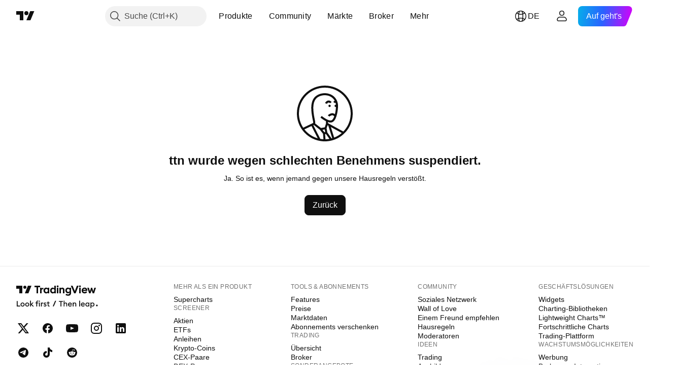

--- FILE ---
content_type: application/javascript; charset=utf-8
request_url: https://static.tradingview.com/static/bundles/de.62453.34bc02b0c1311e88bf88.js
body_size: -6
content:
(self.webpackChunktradingview=self.webpackChunktradingview||[]).push([[62453],{131517:e=>{e.exports=["Zurück"]},259774:e=>{e.exports=["Ja. So ist es, wenn jemand gegen unsere Hausregeln verstößt."]},871571:e=>{e.exports=["{username} wurde wegen schlechten Benehmens suspendiert."]}}]);